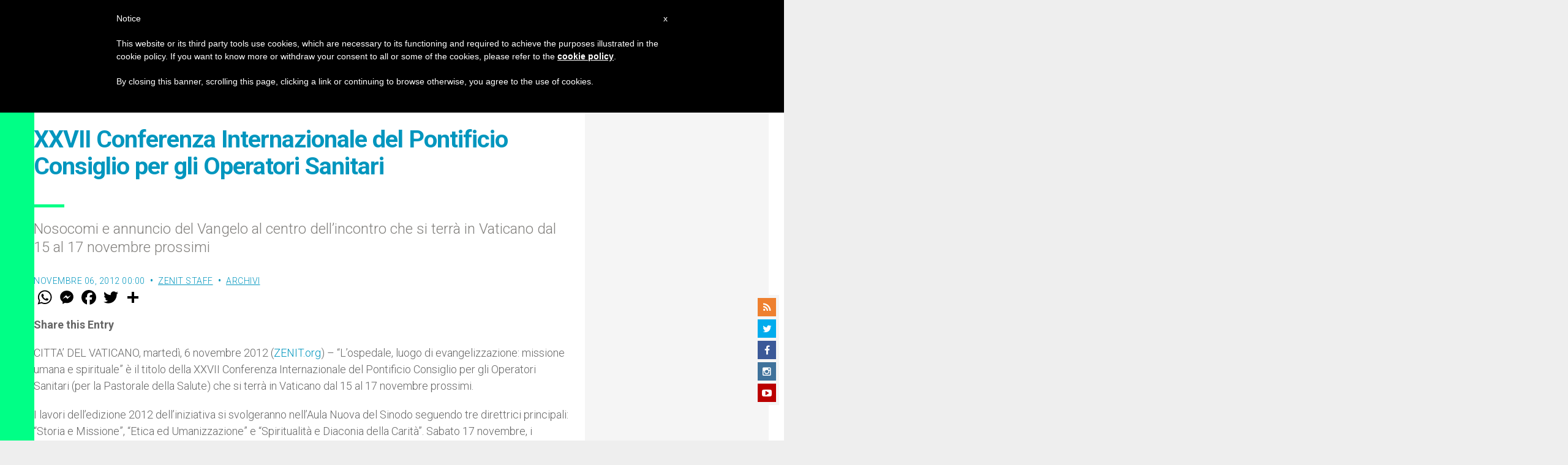

--- FILE ---
content_type: text/html; charset=utf-8
request_url: https://www.google.com/recaptcha/api2/aframe
body_size: 267
content:
<!DOCTYPE HTML><html><head><meta http-equiv="content-type" content="text/html; charset=UTF-8"></head><body><script nonce="qWw3dZJ_Zbn_3wEwQBcblg">/** Anti-fraud and anti-abuse applications only. See google.com/recaptcha */ try{var clients={'sodar':'https://pagead2.googlesyndication.com/pagead/sodar?'};window.addEventListener("message",function(a){try{if(a.source===window.parent){var b=JSON.parse(a.data);var c=clients[b['id']];if(c){var d=document.createElement('img');d.src=c+b['params']+'&rc='+(localStorage.getItem("rc::a")?sessionStorage.getItem("rc::b"):"");window.document.body.appendChild(d);sessionStorage.setItem("rc::e",parseInt(sessionStorage.getItem("rc::e")||0)+1);localStorage.setItem("rc::h",'1768919099347');}}}catch(b){}});window.parent.postMessage("_grecaptcha_ready", "*");}catch(b){}</script></body></html>